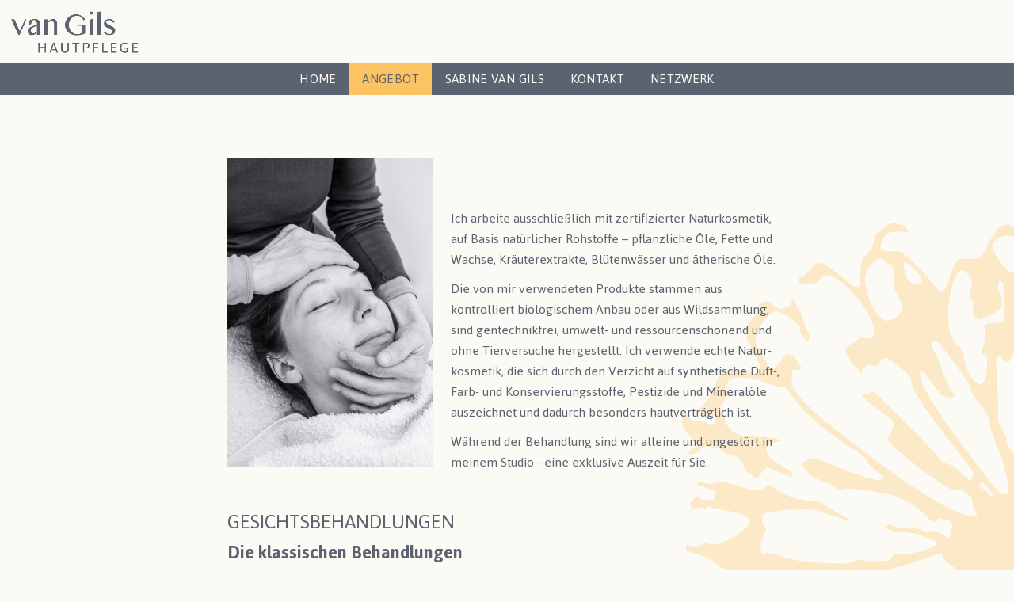

--- FILE ---
content_type: text/html
request_url: http://vangils.at/angebot.html
body_size: 3037
content:
<!DOCTYPE html>
<html lang="de">
	<head>
		<meta charset="utf-8">
		<title>van Gils Hautpflege</title>
        
         <meta name="keywords" content="hautpflege, kosmetik, naturkosmetik, wien, josefstadt, kochgasse, biologisch, natürlich, pflanzlich, kräuter, behandlung, dr.hauschka, gesichtsbehandlung, kosmetikbehandlung, schminken">
        
        <meta name="description" content="Individuell abgestimmte Gesichts- und Kosmetikbehandlungen mit zertifizierter Naturkosmetik in Wien. Kontrolliert biologische Produkte ohne Duft-, Farb- und Konservierungsstoffe und Mineralöle.">
        
        <meta name="web_author" content="Barbara Wimmer">
        
        <link href="https://fonts.googleapis.com/css?family=Jaldi:400,700" rel="stylesheet">
        
        <link href="css/basic.css" rel="stylesheet" >
        
        <link href="css/angebot.css" rel="stylesheet">
        
        <link rel="icon" sizes="16x16" href="favicon.ico" type="image/x-icon">
        
        <meta name="viewport" content="width-device-width, initial-scale=1.0, user-scalable=yes">
        
    </head>
    
    <body>
        
      
         <a href="index.html">
            <div id="logo">
                <img class="logo" src="img/logo.png" alt="logo" width="160px" height="auto">
            </div>
        </a>
             
        
        <nav id="menu">
            <div id="topnav">
                
                <div id="mobilenav">
                    <li><a class="burger" href="#menu">
                          <div class="bar1"></div>
                          <div class="bar2"></div>
                          <div class="bar3"></div>
                    </a></li>
                    <li><a class="x" href="#">
                         <div class="x1"></div>
                          <div class="x2"></div>
                          <div class="x3"></div>   
                    </a></li>  
                </div>
                
                <div class="menu">
                    <ul class="nav" id="menu-links">
                       <li class="topnav"><a class="nav" id="index" href="index.html">HOME</a></li>
                        <li class="topnav"><a class="active" href="angebot.html">ANGEBOT</a></li>
					   <li class="topnav"><a class="nav" href="sabinevangils.html">SABINE VAN GILS</a></li>
					   <li class="topnav"><a class="nav" href="kontakt.html">KONTAKT</a></li>
                        <li class="topnav"><a class="nav" href="netzwerk.html">NETZWERK</a></li> 
                    </ul>
                </div>
                
            </div>      
        </nav>
      
        

        
        
           <div class="angebot">
                <img class="hautpflege" src="img/behandlung.jpg" alt="hautpflege" width="260px" height="auto">
                
                <p class="angebot">
                    Ich arbeite ausschließlich mit zertifizierter Natur&shy;kosmetik, auf Basis natürlicher Rohstoffe&nbsp;&ndash; pflanzliche Öle, Fette und Wachse, Kräuterextrakte, Blütenwässer und ätherische Öle.</p>
                <p class="angebot">Die von mir verwendeten Produkte stammen aus kontrolliert biologischem Anbau oder aus 
                    Wild&shy;sammlung, sind gen&shy;technik&shy;frei, umwelt- und ressourcenschonend und ohne Tierversuche hergestellt. Ich verwende echte Natur&shy;kosmetik, die sich durch den Verzicht auf synthetische Duft-, Farb- und Konservierungs&shy;stoffe, Pestizide und Mineralöle auszeichnet und dadurch besonders haut&shy;verträglich ist.</p>
                <p class="angebot">Während der Behandlung sind wir alleine und ungestört in meinem Studio - eine exklusive Auszeit für Sie.

                </p>
            </div>
           
            <div class="behandlungen">
                    <h1>GESICHTSBEHANDLUNGEN</h1>

                    <p class="behandlungen"><b class="bold">Die klassischen Behandlungen</b><br>
                    Duftende Kräuterkompressen zur Erwärmung und Vorbereitung der Haut für die Ausreinigung,
                    Ent&shy;fernung unerwünschter Gesichtshaare, Brauenfaçon, Gesichtsmassage, Maske. Mögliche Erweiterungen der Behandlung sind Lymphdrainage, Reinigungs&shy;maske, Ampullen und besondere Wirkstofföle.</p>
                    
            <table>           
                  <tr>
                    <td>Klassische Behandlung</td>
                    <td class="preis">85 EUR / 60 Min.</td>                          
                  </tr>
                  <tr>
                    <td>Revitalbehandlung</td>
                    <td class="preis">110 EUR / 75 Min.</td>
                  </tr>
                <tr>
                    <td>Revitalbehandlung mit Lymphdrainage</td>
                    <td class="preis">125 EUR / 90 Min.</td>
                  </tr>
                <tr>
                    <td>Reinigungsbehandlung</td>
                    <td class="preis">73 EUR / 60 Min.</td>
                  </tr>
                <tr>
                    <td>Jugend-Reinigung bis 18</td>
                    <td class="preis">65 EUR / 50 Min.</td>
                  </tr>
            </table>
                
                <p class="behandlungen"><b class="bold">Lymphdrainage pur</b><br>
                Lymphdrainage ohne Gesichtsbehandlung, zur Anregung des Lymph&shy;flusses bei Stauungen, Akne oder Verletzungen.</p> 
                
            <table>           
                  <tr>
                    <td>20 Minuten plus Ruhezeit</td>
                    <td class="preis"><span style="margin-right: 0.34em;">48 EUR</span></td>                          
                  </tr>
            </table>
                
                <p class="behandlungen"><b class="bold">Die Dr. Hauschka–Behandlungen</b><br>
                Kräuterfußbad, Arm- und Beineinstreichung, Entspannungsgriffe, Kräuterkompressen, Tiefen&shy;reinigung, Ausreinigung, Reinigungsmaske, Lymph&shy;stimulation mit Pinseln, Wirkstoffampulle und Aufbaupackung.</p>
        
            <table>           
                  <tr>
                    <td>Klassische Gesichtsbehandlung</td>
                    <td class="preis" >145 EUR / 120 Min.</td>                          
                  </tr>
                <tr>
                    <td class="sigmund">nach Elisabeth Sigmund</td>
                                            
                  </tr>
                  <tr>
                    <td class="postsigmund">Revitalisierende Gesichtsbehandlung</td>
                    <td class="preis">115 EUR / 90 Min.</td>
                  </tr>
                <tr>
                    <td>Entspannende Gesichtsbehandlung</td>
                    <td class="preis">88 EUR / 60 Min.</td>
                  </tr>
                <tr>
                    <td>Reinigende Gesichtsbehandlung</td>
                    <td class="preis">88 EUR / 60 Min.</td>
                  </tr>
            </table>
                
                
                
                <h1>KOSMETIKBEHANDLUNGEN</h1>
                
                <p class="behandlungen"><b class="bold">Behandlungen für die Hände</b></p>
             
            <table>
                <tr>
                    <td>Maniküre</td>
                    <td class="preis">45 EUR / 32 EUR*</td>
                  </tr>
                <tr>
                    <td>Ölmaniküre ohne Wasser</td>
                    <td class="preis"><span style="margin-right: 0.34em;">32 EUR</span></td>
                  </tr>
                <tr>
                    <td>Handpackung mit Handmassage</td>
                    <td class="preis"><span style="margin-right: -0.34em;">25 EUR**</span></td>
                  </tr>
            </table>
                
                <p class="behandlungen"><b class="bold">Schonende Haarentfernung mit Zuckerpaste</b></p>
                
                <table>
                <tr>
                    <td>Enthaarung der Beine</td>
                    <td class="preis"><span style="margin-right: 0.34em;">ab 40 EUR</span></td>
                  </tr>
                <tr>
                    <td>Schritt/Achseln/Gesicht</td>
                    <td class="preis">ab 20 EUR / 15 EUR*</td>
                  </tr>
                </table>
                
                <p class="behandlungen"><b class="bold">Färbungen mit konventionellen Mitteln</b></p>
                
                 <table>
                <tr>
                    <td>Wimpernfärben</td>
                    <td class="preis">18 EUR / 15 EUR*</td>
                  </tr>
                <tr>
                    <td>Brauenfärben</td>
                    <td class="preis">15 EUR / 13 EUR*</td>
                  </tr>
                     <tr>
                    <td>Wimpern- und Brauenfärben</td>
                         <td class="preis"><span style="margin-right: 0.34em;">30 EUR</span></td>
                  </tr>
                <tr>
                    <td>Brauenfaçon</td>
                    <td class="preis">20 EUR / 15 EUR*</td>
                  </tr>
                </table>
                
                <p class="behandlungen"><b class="bold">Schminken</b></p>
                
                 <table>           
                  <tr>
                    <td>Individuelles Make-up für Ihren Anlass</td>
                    <td class="preis"><span style="margin-right: 0.34em;">ab 30 EUR</span></td>                          
                  </tr>
                </table>
                
                 <p class="behandlungen"><b class="bold">Schminkschulung</b><br>
                
            Auf Ihre Bedürfnisse abgestimmt erlernen Sie die Basis für ein Make-up zur Unterstreichung Ihres eigenen Stils. Ich gebe eine Einführung in die einzelnen Schminktechniken und Sie schminken das Erlernte schritt&shy;weise an der zweiten Gesichtshälfte nach.</p>
                
                  <table>           
                  <tr>
                    <td>Schminkschulung</td>
                    <td class="preis">130 EUR / 90 Min.</td>                          
                  </tr>
                </table>
                
                <p class="zusatz">*reduzierte Preise im Zuge einer Behandlung</p>
                <p class="zusatz">**nur im Zuge einer Behandlung</p>
                
                
            </div>
        
            <footer><div class="impressum"><li><a id="impressum" href="impressum.html">Impressum</a></li></div></footer>
        
             <img src="img/ringelblume.png" alt="ringelblume rechts" width="420px" height="auto" id="flowerright">
    
    
    
    
    
    
    
    
    
    
    </body>

--- FILE ---
content_type: text/css
request_url: http://vangils.at/css/basic.css
body_size: 1888
content:
@import url('https://fonts.googleapis.com/css?family=Jaldi:400,700');

* {padding: 0;
    margin: 0;}

* {
    -ms-text-size-adjust: 100%;
    -webkit-text-size-adjust: 100% !important;
    -webkit-font-smoothing: antialiased;
    text-rendering:optimizeLegibility;
    font-feature-settings: "kern";
    -webkit-font-feature-settings: "kern";
    -moz-font-feature-settings: "kern";
    -moz-font-feature-settings: "kern=1";
            }

body {
    background-color: #FCFAF4;
    font-size: 100%;
    font-size: 1em;
    }


 div#topnav {
    list-style-type: none;
    width:100%;
    background-color:#5C6370;
    position: fixed;
    left: 0;
    top: 80px;
    padding: 0;
    text-align: center;
} 


li {
    display: inline;
    margin-right: -2px;
    margin-left: -2px;
    
}

li a {
   font-family: 'Jaldi', sans-serif;
    text-decoration: none;
    display: inline-block;
    padding: 5px 16.4px;
    color: #FCFAF4;
    font-size: 1.1em;
    font-weight: 400;
    margin: auto;
    letter-spacing: 0.02em;
}

a:hover {
            background-color: #FCC362;
            color: #5C6370;
}

a.active {
        background-color: #FCC362;
            color: #5C6370;
}

div img.logo {
    position: fixed;
    top:  14px;
    left: 14px;
    
       
}

/* div logo für transparenten teil oberhalb nav !!! */

div#logo { 
        background-color: rgba(252, 250, 244, 0.85);
        position: fixed;
        height: 80px;
        width: 100%;
        top: 0;
        
}

img#flowerright {
            position: fixed;
            bottom: 0;
            right: 0;
            opacity: 0.3;
            z-index: -1;
}

div.impressum {
            position: absolute;
            left: 50%;
            margin-right: -50%;
            transform: translate(-50%, -50%);

}

a#impressum {
            font-size: 0.9em;
            font-weight: 400;
            color: #5C6370;
}

a#impressum:hover {
            background-color: transparent;
            opacity: 0.6;
            letter-spacing: 0;
}

footer {
  
  padding-top: 120px;
  padding-bottom: 50px;
  left: 0;
  right: 0;
}

#mobilenav, a.burger, a.x {display: none;}

/* ------------------------------------ BREAKPOINT 1080 --------------------------------------------*/


@media screen and (max-width: 1080px),
    screen and (max-height: 600px) 
    {
    
    img#flowerright {width: 360px;
                    height: auto;}
    
    div img.logo {width: 146px;
            height: auto;
            top:  12px;
            left: 12px;}
    
    div#logo { 
        background-color: rgba(252, 250, 244, 0.92);
        height: 72px;
        width: 100%;}
    
     div#topnav, ul.nav {
            top: 72px;}

    li a { padding: 3.6px 13.8px;}
    
    a#impressum {
            font-size: 0.84em;

            }
    
    footer {
  padding-top: 89px;      
  padding-bottom: 44px;
  left: 0;
  right: 0;
        }
        
    
}

/* --------------------------------------- BREAKPOINT 880 ----------------------------------------- */



@media screen and (max-width: 880px),
        screen and (max-height: 550px) 
        {
    
    img#flowerright {width: 300px;
                    height: auto;}
    
}

/* ------------------------------------ BREAKPOINT 680 --------------------------------------------*/


@media screen and (max-width: 680px),
    screen and (max-height: 500px) and (orientation: landscape) {
    
    
    div img.logo {width: 120px;
            height: auto;
            position: fixed;
            top:  10px;
            left: 10px;
            }
        
    img#flowerright {width: 280px;
                    height: auto;}
    
    div#logo { 
        background-color: rgba(252, 250, 244, 0.92);
        height: 58px;
        width: 100%;}
    
    div#topnav{
            top: 58px;}

    
    li {display: block;}
    
    #menu-links.nav {padding-top: 38px;
            }
    
  
    
    a.nav, a.active {
        line-height: 38px; /*!!!*/
        padding: 4px 0;
        }
    
    a#index {margin-top: 4px;}
             
   #menu-links.nav a{display: none;
                    }
 
  #mobilenav, a.burger {display: block;
                        position: relative;
                        z-index: 1;
                        }
    
   a.burger {
    cursor: pointer;
    float: right;
    margin-right: 27px;
    margin-top: 0px; /*4*/
    padding-top: 2px;
    padding-bottom: 2px;
    }
    
    a.burger:hover, a.x:hover {background-color: transparent;}
    
    .bar1, .bar2, .bar3 {
        width: 32px;
        height: 3px;
        background-color: #FCFAF4;
        margin: 6px 0px;
        border-radius: 20px;
       
    }
    
    #mobilenav a.x {display: none;}
    
    a.x {
    cursor: pointer;
    float: right;
    margin-right: 60px;
    margin-top: 12px;
    
    }
    
    .x1, .x2,.x3 {
        width: 32px;
        height: 3px;
        background-color: #FCFAF4;
        margin: 6px 0;
        border-radius: 20px;
        position: absolute;
    }
     
    .x1 {
        transform: rotate(45deg); }
        
    .x2 {visibility: hidden;}

    .x3 {
        transform: rotate(-45deg); }

    #menu:target #menu-links a{
        display: block;
    }
    
     #menu:target #menu-links {
        padding-bottom: 38px;
    }
    
    #menu:target #mobilenav a.burger {
        display: none;
    }

    #menu:target #mobilenav a.x {
        display: block;
    }
    
    a#impressum {
            font-size: 0.8em;

            }
        
    footer {
    padding-top: 80px;
    padding-bottom: 44px;
    left: 0;
    right: 0;
            }
    
    
}


/* --------------------------------------- BREAKPOINT 480 --------------------------------- */



@media screen and (max-width: 480px),
        screen and (max-height: 550px) 
        {
    
    img#flowerright {width: 220px;
                    height: auto;
                    }
   
}


/* --------------------------------------- BREAKPOINT 380 --------------------------------- */



@media screen and (max-width: 380px) 
        {
    
    img#flowerright {width: 210px;
                    height: auto;
                    }
   
}

/* ------------------------------------ BREAKPOINT 340 -----------------------------------*/


@media screen and (max-width: 340px),
    screen and (max-height: 580px) and (orientation: landscape) 
    {
    
    
    div img.logo {width: 110px;
            height: auto;
            position: fixed;
            top:  10px;
            left: 10px;
            }
        
    img#flowerright {width: 200px;
                    height: auto;}
        
    div#logo { 
        height: 54px;
        width: 100%;}
    
    div#topnav{
            top: 54px;}
        
    footer {
    padding-top: 30px;
    padding-bottom: 30px;
    left: 0;
    right: 0;
            }
        
}



--- FILE ---
content_type: text/css
request_url: http://vangils.at/css/angebot.css
body_size: 1405
content:
@import url('https://fonts.googleapis.com/css?family=Jaldi:400,700');

* {padding: 0;
    margin: 0;}

* {
    -ms-text-size-adjust: 100%;
    -webkit-text-size-adjust: 100% !important;
    -webkit-font-smoothing: antialiased;
    text-rendering:optimizeLegibility;
    font-feature-settings: "kern";
    -webkit-font-feature-settings: "kern";
    -moz-font-feature-settings: "kern";
    -moz-font-feature-settings: "kern=1";
            }


div.angebot {width: 707px;
            margin: auto;
            margin-top: 263px;
            text-align: left;
            
}

img.hautpflege {float: left;
                margin-right: 1.4em;
                margin-top: -63px;
                
                
}

div.behandlungen {
                width: 707px;
                margin: auto;
                text-align: left;                
}


p {font-family: 'Jaldi', sans-serif;
    color: #5C6370;
    font-size: 1.125em;
    line-height: 1.46em;
    font-weight: 400;
}

p.behandlungen {
                width: 456px;
}

p.zusatz {
        font-size: 1.02em;
        padding-left: 2em;
}

p.angebot { margin-bottom: 0.6em;}

/*p.angebot { text-indent: 2em;}*/

p#gutscheine {
            padding-top: 2em;
}

b.bold {
    font-size: 1.4em;
    line-height: 1.6em;
}

h1 {font-family: 'Jaldi', sans-serif;
    color: #5C6370;
    font-size: 1.7em;
    line-height: 1.4em;
    font-weight: 400;
    margin-top: 1.6em;
    
}

tr td {font-family: 'Jaldi', sans-serif;
    color: #5C6370;
    font-size: 1.27em;
    line-height: 1.44em;
    font-weight: 400;
    
}

table { margin-top: 1.2em;
        margin-bottom: 2.8em;
        margin-left: -3px;
        width: 456px;
}

td.preis {
        text-align: right;
}

.sigmund {text-indent: 1em;
line-height: 0.6em;}

.postsigmund {padding-top: 0.5em;}


/* --------------------------------------- BREAKPOINT 1080 ----------------------------------------- */

@media screen and (max-width: 1080px),
    screen and (max-height: 600px) { 


    
        div.angebot {width: 622px;
                    margin-top: 209px;
                    }

        img.hautpflege {width: 220px;
                        height: auto;
                        margin-right: 1em;
                        margin-top: -41px;
                       

        }

        div.behandlungen {
                        width: 622px;
                        }

        p {
            font-size: 1.04em;
            line-height: 1.44em;
        }

        p.behandlungen {
                        width: 420px;
        }

        p.zusatz {
                font-size: 0.98em;
                padding-left: 1.8em;
        }

        p.angebot { margin-bottom: 0.56em;}

        p#gutscheine {
                    padding-top: 1.8em;
        }

        b.bold {
            font-size: 1.3em;
            line-height: 1.65em;
        }

    /*h1= BEHANDLUNGEN */
        h1 {
            font-size: 1.5em;
            line-height: 1.3em;
            margin-top: 1.8em;

        }

        tr td {
            font-size: 1.2em;
            line-height: 1.36em;

        }

        table { margin-top: 0.8em;
                margin-bottom: 2.2em;
                margin-left: -3px;
                width: 420px;
        }

}




/* --------------------------------------- BREAKPOINT 680 ----------------------------------------- */

@media screen and (max-width: 680px),
        screen and (max-height: 570px){ 

    
        div.angebot {max-width: 340px;
                    padding-left: 12px;
                    padding-right: 12px;
                    margin: auto;
                    margin-top: 130px;
                    
                    }

       
    img.hautpflege {display: none !important;}

        div.behandlungen {
                        max-width: 340px;
                        padding-left: 12px;
                    padding-right: 12px;
                    margin: auto;
                        }

        p {
            font-size: 0.98em;
            line-height: 1.38em;
        }

        p.behandlungen {
                        max-width: 340px;
        }

        p.zusatz {
                font-size: 0.94em;
                padding-left: 1.8em;
        }

        p.angebot { margin-bottom: 0.4em;}

        p#gutscheine {
                    padding-top: 1.6em;
                    
        }

        b.bold {
            font-size: 1.28em;
            line-height: 1.44em;
        }

    /*h1= BEHANDLUNGEN */
        h1 {
            font-size: 1.4em;
            line-height: 1.3em;
            margin-top: 1.4em;

        }
    

        tr td {
            font-size: 1.0em;
            line-height: 1.44em;

        }
    
    td.preis {font-size: 0.9em;
            line-height: 1.44em;}

        table { margin-top: 0.8em;
                margin-bottom: 1.6em;
                max-width: 340px;
        }
    
}


/* --------------------------------------- BREAKPOINT 340 ----------------------------------------- */

@media screen and (max-width: 340px),
       { 

    
        div.angebot {max-width: 296px;
                    padding-left: 12px;
                    padding-right: 12px;
                    margin: auto;
                    margin-top: 114px;
                    
                    }

       
    img.hautpflege {display: none !important;}

        div.behandlungen {
                        max-width: 296px;
                        padding-left: 12px;
                    padding-right: 12px;
                    margin: auto;
                        }

        p {
            font-size: 0.96em;
            line-height: 1.36em;
        }

        p.behandlungen {
                        max-width: 296px;
        }

        p.zusatz {
                font-size: 0.92em;
                padding-left: 1.2em;
        }

        p.angebot { margin-bottom: 0.4em;}

        p#gutscheine {
                    padding-top: 1.6em;
                    
        }

        b.bold {
            font-size: 1.24em;
            line-height: 1.34em;
        }

    /*h1= BEHANDLUNGEN */
        h1 {
            font-size: 1.36em;
            line-height: 1.26em;
            margin-top: 1.4em;

        }
    

        tr td {
            font-size: 0.9em;
            line-height: 1.48em;

        }
    
    td.preis {font-size: 0.8em;
            line-height: 1.48em;}

        table { margin-top: 0.8em;
                margin-bottom: 1.6em;
                max-width: 296px;
        }
    
}


